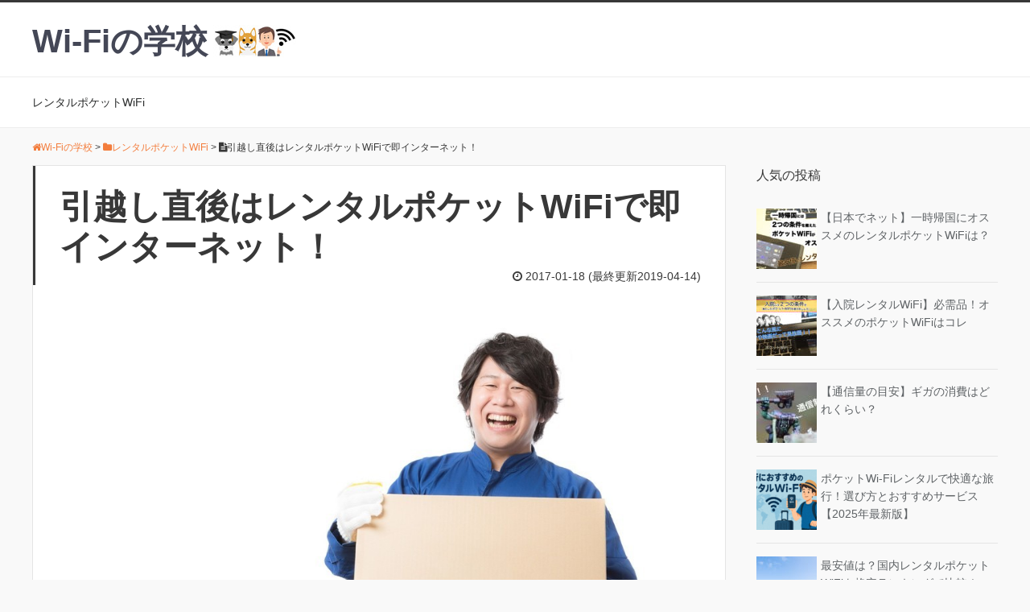

--- FILE ---
content_type: text/html; charset=UTF-8
request_url: https://wi-fi-blog.com/a/mobilewifi-hikkoshi.html
body_size: 16344
content:
<!DOCTYPE HTML>
<html lang="ja">
<head prefix="og: http://ogp.me/ns# fb: http://ogp.me/ns/fb# article: http://ogp.me/ns/article#">
	<meta charset="UTF-8">
	<title>引越し直後はレンタルポケットWiFiで即インターネット！</title>
	<meta name="viewport" content="width=device-width,initial-scale=1.0">
	<!--[if lt IE 9]>
    <script src="http://html5shiv.googlecode.com/svn/trunk/html5.js"></script>
  <![endif]-->

<meta name="keywords" content="レンタルモバイルWi-Fi" />
<meta name="description" content="引越し後、新居での初めの数日間は、インターネットが繋がらない期間ができてしまうのは仕方ないのでしょうか？いいえ！ポケットWi-Fiをレンタルしましょう！オススメ最安値をご紹介します！" />
<meta name="robots" content="index" />
<meta property="og:title" content="引越し直後はレンタルポケットWiFiで即インターネット！" />
<meta property="og:type" content="article" />
<meta property="og:description" content="引越し後、新居での初めの数日間は、インターネットが繋がらない期間ができてしまうのは仕方ないのでしょうか？いいえ！ポケットWi-Fiをレンタルしましょう！オススメ最安値をご紹介します！" />
<meta property="og:url" content="https://wi-fi-blog.com/a/mobilewifi-hikkoshi.html" />
<meta property="og:image" content="https://wi-fi-blog.com/wp/wp-content/uploads/2018/01/PASONA_4_TP_V.jpg" />
<meta property="og:locale" content="ja_JP" />
<meta property="og:site_name" content="Wi-Fiの学校" />
<link href="https://plus.google.com/" rel="publisher" />
<link rel='dns-prefetch' href='//s.w.org' />
<link rel="alternate" type="application/rss+xml" title="Wi-Fiの学校 &raquo; 引越し直後はレンタルポケットWiFiで即インターネット！ のコメントのフィード" href="https://wi-fi-blog.com/a/mobilewifi-hikkoshi.html/feed" />
		<script type="text/javascript">
			window._wpemojiSettings = {"baseUrl":"https:\/\/s.w.org\/images\/core\/emoji\/11\/72x72\/","ext":".png","svgUrl":"https:\/\/s.w.org\/images\/core\/emoji\/11\/svg\/","svgExt":".svg","source":{"concatemoji":"https:\/\/wi-fi-blog.com\/wp\/wp-includes\/js\/wp-emoji-release.min.js?ver=4.9.26"}};
			!function(e,a,t){var n,r,o,i=a.createElement("canvas"),p=i.getContext&&i.getContext("2d");function s(e,t){var a=String.fromCharCode;p.clearRect(0,0,i.width,i.height),p.fillText(a.apply(this,e),0,0);e=i.toDataURL();return p.clearRect(0,0,i.width,i.height),p.fillText(a.apply(this,t),0,0),e===i.toDataURL()}function c(e){var t=a.createElement("script");t.src=e,t.defer=t.type="text/javascript",a.getElementsByTagName("head")[0].appendChild(t)}for(o=Array("flag","emoji"),t.supports={everything:!0,everythingExceptFlag:!0},r=0;r<o.length;r++)t.supports[o[r]]=function(e){if(!p||!p.fillText)return!1;switch(p.textBaseline="top",p.font="600 32px Arial",e){case"flag":return s([55356,56826,55356,56819],[55356,56826,8203,55356,56819])?!1:!s([55356,57332,56128,56423,56128,56418,56128,56421,56128,56430,56128,56423,56128,56447],[55356,57332,8203,56128,56423,8203,56128,56418,8203,56128,56421,8203,56128,56430,8203,56128,56423,8203,56128,56447]);case"emoji":return!s([55358,56760,9792,65039],[55358,56760,8203,9792,65039])}return!1}(o[r]),t.supports.everything=t.supports.everything&&t.supports[o[r]],"flag"!==o[r]&&(t.supports.everythingExceptFlag=t.supports.everythingExceptFlag&&t.supports[o[r]]);t.supports.everythingExceptFlag=t.supports.everythingExceptFlag&&!t.supports.flag,t.DOMReady=!1,t.readyCallback=function(){t.DOMReady=!0},t.supports.everything||(n=function(){t.readyCallback()},a.addEventListener?(a.addEventListener("DOMContentLoaded",n,!1),e.addEventListener("load",n,!1)):(e.attachEvent("onload",n),a.attachEvent("onreadystatechange",function(){"complete"===a.readyState&&t.readyCallback()})),(n=t.source||{}).concatemoji?c(n.concatemoji):n.wpemoji&&n.twemoji&&(c(n.twemoji),c(n.wpemoji)))}(window,document,window._wpemojiSettings);
		</script>
		<style type="text/css">
img.wp-smiley,
img.emoji {
	display: inline !important;
	border: none !important;
	box-shadow: none !important;
	height: 1em !important;
	width: 1em !important;
	margin: 0 .07em !important;
	vertical-align: -0.1em !important;
	background: none !important;
	padding: 0 !important;
}
</style>
<link rel='stylesheet' id='base-css-css'  href='https://wi-fi-blog.com/wp/wp-content/themes/xeory_base/base.css?ver=4.9.26' type='text/css' media='all' />
<link rel='stylesheet' id='main-css-css'  href='https://wi-fi-blog.com/wp/wp-content/themes/xeory_base-child/style.css?ver=4.9.26' type='text/css' media='all' />
<link rel='stylesheet' id='font-awesome-css'  href='https://wi-fi-blog.com/wp/wp-content/themes/xeory_base/lib/fonts/font-awesome-4.5.0/css/font-awesome.min.css?ver=4.9.26' type='text/css' media='all' />
<link rel='stylesheet' id='pz-linkcard-css'  href='//wi-fi-blog.com/wp/wp-content/uploads/pz-linkcard/style.css?ver=4.9.26' type='text/css' media='all' />
<link rel='stylesheet' id='toc-screen-css'  href='https://wi-fi-blog.com/wp/wp-content/plugins/table-of-contents-plus/screen.min.css?ver=1509' type='text/css' media='all' />
<link rel='stylesheet' id='widgetopts-styles-css'  href='https://wi-fi-blog.com/wp/wp-content/plugins/widget-options/assets/css/widget-options.css' type='text/css' media='all' />
<link rel='stylesheet' id='wordpress-popular-posts-css-css'  href='https://wi-fi-blog.com/wp/wp-content/plugins/wordpress-popular-posts/public/css/wpp.css?ver=4.0.13' type='text/css' media='all' />
<link rel='stylesheet' id='parent-style-css'  href='https://wi-fi-blog.com/wp/wp-content/themes/xeory_base/style.css?ver=4.9.26' type='text/css' media='all' />
<link rel='stylesheet' id='child-style-css'  href='https://wi-fi-blog.com/wp/wp-content/themes/xeory_base-child/style.css?ver=4.9.26' type='text/css' media='all' />
<script type='text/javascript' src='https://wi-fi-blog.com/wp/wp-includes/js/jquery/jquery.js?ver=1.12.4'></script>
<script type='text/javascript' src='https://wi-fi-blog.com/wp/wp-includes/js/jquery/jquery-migrate.min.js?ver=1.4.1'></script>
<script type='text/javascript'>
/* <![CDATA[ */
var wpp_params = {"sampling_active":"","sampling_rate":"100","ajax_url":"https:\/\/wi-fi-blog.com\/wp\/wp-admin\/admin-ajax.php","action":"update_views_ajax","ID":"172","token":"83e94089fa"};
/* ]]> */
</script>
<script type='text/javascript' src='https://wi-fi-blog.com/wp/wp-content/plugins/wordpress-popular-posts/public/js/wpp.js?ver=4.0.13'></script>
<link rel='https://api.w.org/' href='https://wi-fi-blog.com/wp-json/' />
<link rel="EditURI" type="application/rsd+xml" title="RSD" href="https://wi-fi-blog.com/wp/xmlrpc.php?rsd" />
<link rel="wlwmanifest" type="application/wlwmanifest+xml" href="https://wi-fi-blog.com/wp/wp-includes/wlwmanifest.xml" /> 
<meta name="generator" content="WordPress 4.9.26" />
<link rel="canonical" href="https://wi-fi-blog.com/a/mobilewifi-hikkoshi.html" />
<link rel='shortlink' href='https://wi-fi-blog.com/?p=172' />
<link rel="alternate" type="application/json+oembed" href="https://wi-fi-blog.com/wp-json/oembed/1.0/embed?url=https%3A%2F%2Fwi-fi-blog.com%2Fa%2Fmobilewifi-hikkoshi.html" />
<link rel="alternate" type="text/xml+oembed" href="https://wi-fi-blog.com/wp-json/oembed/1.0/embed?url=https%3A%2F%2Fwi-fi-blog.com%2Fa%2Fmobilewifi-hikkoshi.html&#038;format=xml" />
<style type="text/css">div#toc_container ul li {font-size: 100%;}</style><link rel="icon" href="https://wi-fi-blog.com/wp/wp-content/uploads/cropped-siteico-32x32.png" sizes="32x32" />
<link rel="icon" href="https://wi-fi-blog.com/wp/wp-content/uploads/cropped-siteico-192x192.png" sizes="192x192" />
<link rel="apple-touch-icon-precomposed" href="https://wi-fi-blog.com/wp/wp-content/uploads/cropped-siteico-180x180.png" />
<meta name="msapplication-TileImage" content="https://wi-fi-blog.com/wp/wp-content/uploads/cropped-siteico-270x270.png" />

<!-- Global site tag (gtag.js) - Google Analytics -->
<script async src="https://www.googletagmanager.com/gtag/js?id=UA-37986140-4"></script>
<script>
  window.dataLayer = window.dataLayer || [];
  function gtag(){dataLayer.push(arguments);}
  gtag('js', new Date());

  gtag('config', 'UA-37986140-4');
</script>
	

</head>

<body id="#top" class="post-template-default single single-post postid-172 single-format-standard left-content color03" itemschope="itemscope" itemtype="http://schema.org/WebPage">

  <div id="fb-root"></div>
<script>(function(d, s, id) {
  var js, fjs = d.getElementsByTagName(s)[0];
  if (d.getElementById(id)) return;
  js = d.createElement(s); js.id = id;
  js.src = "//connect.facebook.net/ja_JP/sdk.js#xfbml=1&version=v2.8&appId=";
  fjs.parentNode.insertBefore(js, fjs);
}(document, 'script', 'facebook-jssdk'));</script>


<header id="header" role="banner" itemscope="itemscope" itemtype="http://schema.org/WPHeader">
  <div class="wrap">
          <p id="logo" itemprop="headline">
        <a href="https://wi-fi-blog.com">Wi-Fiの学校</a>
      </p>

<!--feedボタン今いらない
  <div id="header-sns" class="sp-hide"><ul><li class="feedly_icon"><a target="_blank" href="http://cloud.feedly.com/#subscription%2Ffeed%2Fhttps%3A%2F%2Fwi-fi-blog.com%2Ffeed"><i class="fa fa-rss"></i></a></li></ul></div>-->

        <div id="header-menu-tog"> <a href="#"><i class="fa fa-align-justify"></i></a></div>
  </div>
</header>

<!-- start global nav  -->
<!---->
<nav id="gnav" role="navigation" itemscope="itemscope" itemtype="http://scheme.org/SiteNavigationElement">
  <div class="wrap">
  <div id="gnav-container" class="gnav-container"><ul id="gnav-ul" class="clearfix"><li id="menu-item-600" class="menu-item menu-item-type-taxonomy menu-item-object-category current-post-ancestor current-menu-ancestor current-menu-parent current-post-parent menu-item-has-children menu-item-600 rentalwifi"><a href="https://wi-fi-blog.com/a/category/rentalwifi">レンタルポケットWiFi</a>
<ul class="sub-menu">
	<li id="menu-item-607" class="menu-item menu-item-type-taxonomy menu-item-object-category current-post-ancestor current-menu-parent current-post-parent menu-item-607 "><a href="https://wi-fi-blog.com/a/category/rentalwifi">レンタルWiFiとは？</a></li>
	<li id="menu-item-605" class="menu-item menu-item-type-post_type menu-item-object-post menu-item-605"><a href="https://wi-fi-blog.com/a/mobilewifi-japan.html">選び方のポイントは？</a></li>
	<li id="menu-item-604" class="menu-item menu-item-type-post_type menu-item-object-post menu-item-604"><a href="https://wi-fi-blog.com/a/mobilewifi-nyuin.html">入院にオススメ</a></li>
	<li id="menu-item-603" class="menu-item menu-item-type-post_type menu-item-object-post menu-item-603"><a href="https://wi-fi-blog.com/a/mobilewifi-kikoku.html">一時帰国にオススメ</a></li>
	<li id="menu-item-602" class="menu-item menu-item-type-post_type menu-item-object-post current-menu-item menu-item-602"><a href="https://wi-fi-blog.com/a/mobilewifi-hikkoshi.html">引越しのつなぎにオススメ</a></li>
	<li id="menu-item-606" class="menu-item menu-item-type-post_type menu-item-object-post menu-item-606"><a href="https://wi-fi-blog.com/a/mobilewifi-japan.html">その他</a></li>
</ul>
</li>
</ul></div>    </div>
</nav>


<div id="content">


<div class="wrap">
  
  	
	<div class="breadcrumbs" typeof="BreadcrumbList" vocab="https://schema.org/">
    <!-- Breadcrumb NavXT 6.4.0 -->
<span property="itemListElement" typeof="ListItem"><a property="item" typeof="WebPage" title="Go to Wi-Fiの学校." href="https://wi-fi-blog.com" class="home" ><i class="fa fa-home"></i><span property="name">Wi-Fiの学校</span></a><meta property="position" content="1"></span> &gt; <span property="itemListElement" typeof="ListItem"><a property="item" typeof="WebPage" title="Go to the レンタルポケットWiFi category archives." href="https://wi-fi-blog.com/a/category/rentalwifi" class="taxonomy category" ><i class="fa fa-folder"></i><span property="name">レンタルポケットWiFi</span></a><meta property="position" content="2"></span> &gt; <i class="fa fa-file-text"></i><span class="post post-post current-item">引越し直後はレンタルポケットWiFiで即インターネット！</span>	</div>

  <div id="main" class="col-md-8" role="main" itemprop="mainContentOfPage" itemscope="itemscope" itemtype="http://schema.org/Blog">

      
    <div class="main-inner">
    
    
            
        <article id="https://wi-fi-blog.com/a/mobilewifi-hikkoshi.html" class="post-172 post type-post status-publish format-standard has-post-thumbnail hentry category-rentalwifi tag-5" itemscope="itemscope" itemtype="http://schema.org/BlogPosting">

      <header class="post-header">
        <h1 class="post-title" itemprop="headline">引越し直後はレンタルポケットWiFiで即インターネット！</h1>
		   <div class="date">
			  <i class="fa fa-clock-o"></i> <span itemprop="datePublished" datetime="2017-01-18T21:32:33+00:00">2017-01-18</span>
			  			  (最終更新<span itemprop="dateModified" datetime="2019-04-14T00:14:36+00:00">2019-04-14</span>)
			  			</div>
        <div class="post-header-meta">
                  </div>
      </header>
	
		
		

		      <section class="post-content" itemprop="text">
              	<div class="post-thumbnail" itemprop="image" itemscope itemtype="https://schema.org/ImageObject">
          <img width="960" height="639" src="https://wi-fi-blog.com/wp/wp-content/uploads/2018/01/PASONA_4_TP_V.jpg" class="attachment-860 size-860 wp-post-image" alt="" 0="" srcset="https://wi-fi-blog.com/wp/wp-content/uploads/2018/01/PASONA_4_TP_V.jpg 960w, https://wi-fi-blog.com/wp/wp-content/uploads/2018/01/PASONA_4_TP_V-300x200.jpg 300w, https://wi-fi-blog.com/wp/wp-content/uploads/2018/01/PASONA_4_TP_V-768x511.jpg 768w, https://wi-fi-blog.com/wp/wp-content/uploads/2018/01/PASONA_4_TP_V-304x202.jpg 304w, https://wi-fi-blog.com/wp/wp-content/uploads/2018/01/PASONA_4_TP_V-282x188.jpg 282w" sizes="(max-width: 960px) 100vw, 960px" />		<meta itemprop="url" content="https://wi-fi-blog.com/wp/wp-content/uploads/2018/01/PASONA_4_TP_V.jpg">
        </div>
                <p>引越し後、新居での初めの数日間は、インターネットが繋がらない期間ができてしまうのは仕方ないのでしょうか？いいえ！<strong>ポケットWi-Fiをレンタル</strong>しましょう！オススメとその最安値をご紹介します！</p>
<span id="more-172"></span>
<p class="gr">また、引っ越し以外の目的でポケットWiFiのレンタルをお探しの方は、<a href="mobilewifi-japan.html" target=”_blank”><i class="fa fa-file-text"></i>レンタルWiFiの選び方</a>の記事で詳しい解説を、また<a href="mobilewifi-nyuin.html" target=”_blank”><i class="fa fa-file-text"></i>入院</a>、<a href="mobilewifi-kikoku.html" target=”_blank”><i class="fa fa-file-text"></i>一時帰国</a>が目的の方には個別でオススメのレンタルWiFiの紹介をしていますので、そちらも是非。</p>


<div id="toc_container" class="no_bullets"><p class="toc_title">目次</p><ul class="toc_list"><li><a href="#i"><span class="toc_number toc_depth_1">1</span> 引越した当日すぐにネットを使いたい！</a></li><li><a href="#WiFi"><span class="toc_number toc_depth_1">2</span> 引越しのつなぎに最適なポケットWiFiレンタルサービスはこちらです</a><ul><li><a href="#Hybrid4GLTEPocketWi-Fi"><span class="toc_number toc_depth_2">2.1</span> ソフトバンクHybrid4GLTE対応PocketWi-Fi/グローバルモバイル</a></li><li><a href="#YmobileWiFi_502HWWiFi"><span class="toc_number toc_depth_2">2.2</span> Y!mobileポケットWiFi 502HW/WiFi東京
</a></li></ul></li><li><a href="#WiFi-2"><span class="toc_number toc_depth_1">3</span> その他のポケットWiFiの選択肢</a><ul><li><a href="#WiFi-3"><span class="toc_number toc_depth_2">3.1</span> 容量無制限である必要がない場合のオススメレンタルポケットWiFi</a></li><li><a href="#WiFi-4"><span class="toc_number toc_depth_2">3.2</span> 木造の建物への引っ越しの場合のオススメレンタルポケットWiFi</a></li></ul></li><li><a href="#WiFi-5"><span class="toc_number toc_depth_1">4</span> 引っ越しのつなぎはレンタルポケットWiFiでネットの心配不要！</a></li><li><a href="#i-2"><span class="toc_number toc_depth_1">5</span> 関連記事</a></li></ul></div>
<h2><span id="i">引越した当日すぐにネットを使いたい！</span></h2>
<p>やっと引越しが終わって、新居でホッと一息。そんなときにインターネットで一息つける人はほとんどいないのではないでしょうか。すごく計画的に、しっかりと事前に申し込んで、さらに工事日を調整できた人だけでしょう。</p>

<p>ネット開通日を引越し日当日に合わせるのは難しい！</p>
<p>引越し後、新居での初めの数日間は、インターネットが繋がらない期間ができてしまう、つまりインターネット難民になってしまうのは仕方ないのでしょうか？もしくはスマホで容量を気にしながら我慢するしかないのでしょうか。</p>

<p><span class="bold">そんなときにオススメなのが、ポケットWiFiルーターのレンタルサービスです。</span></p>

<img border="0" alt="mobileruter.jpg" src="https://wi-fi-blog.com/wp/wp-content/uploads/2018/01/mobileruter.jpg" width="640"  class="pcspfloatnone">

<p>モバイルWi-Fiとも言います。色々なタイプのポケットWiFiがあるので選ぶのが難しいかもしれないのですが、今からオススメするポケットWiFiiをレンタルすれば、容量を気にすることなく、新居でも思いっきりインターネットが楽しめます。もちろん動画などの大容量のデータ通信も可能です。</p>
<p>レンタル期間は好きなように細かく設定できるので、家に光などの固定回線が開通するまでの間を、しっかりつないでくれます。</p>



<h2><span id="WiFi">引越しのつなぎに最適なポケットWiFiレンタルサービスはこちらです</span></h2>

<img border="0" alt="452656.jpg" src="https://wi-fi-blog.com/wp/wp-content/uploads/2018/01/452656.jpg" width="180"  class="pcfloatright">
<p>外せないポイントとして、これから紹介するレンタルモバイルWi-Fiは、<span class="mark bold">容量無制限の使い放題サービス</span>なので、使いすぎて回線が低速化されることなく、YouTubeやHuluで高画質な動画を思う存分楽しめます。やはり家でじっくり腰を据えてインターネットをするためには、使い放題であることは必須です。また、電波品質も良く、携帯電話が繋がる場所であればほぼ問題なく繋がるので、電波状況の心配は必要ありません。</p>

<ul><li>
<h3 id="4glte"><span id="Hybrid4GLTEPocketWi-Fi"><a href="https://px.a8.net/svt/ejp?a8mat=2NFW1F+BAN3Q2+2ZBM+TU8UA" target="_blank" rel="nofollow">ソフトバンクHybrid4GLTE対応PocketWi-Fi/グローバルモバイル</a><img border="0" width="1" height="1" src="https://www10.a8.net/0.gif?a8mat=2NFW1F+BAN3Q2+2ZBM+TU8UA" alt=""></span></h3>
<p style="font-size:75%;"><!--参考価格：<span style="color:#FF0000;">一週間3360円</span>/二週間6000円/<span style="color:#FF0000;">1ヶ月(30日)6000円</span> ※往復送料・税10%込み、赤字は最安値<br><span style="color:#FF0000;"><span class="bold">※期間限定で往復送料(1100円)が無料になるキャンペーンを行なっていてお得！(上記価格に反映済み)</span></span>-->
参考価格：1日432円/１ヶ月上限5400円 ※往復送料・税込み<br><span style="color:#FF0000;"><span class="bold">※期間限定で往復送料(1100円)が無料になるキャンペーンを行なっていてお得！(自動適応、上記参考価格に反映済み)</span></span>

<p><span class="bold">4GLTEの携帯電話の高速な電波を使用しながら、特別に容量無制限、つまり使い放題にしているサービス</span>です。通常この電波を使ったモバイルWi-Fiサービスには、容量制限がありますが、このサービスにはありません。この手のサービスで圧倒的に最安値です。サイト内でレンタル期間を指定し申し込みます。</p>

<div class="a8 pcfloatleft">
<a href="https://px.a8.net/svt/ejp?a8mat=2NFW1F+BAN3Q2+2ZBM+TT69D" target="_blank" rel="nofollow">
<img border="0" width="300" height="250" alt="" src="https://www22.a8.net/svt/bgt?aid=160304883683&#038;wid=002&#038;eno=01&#038;mid=s00000013909005007000&#038;mc=1"></a>
<img border="0" width="1" height="1" src="https://www17.a8.net/0.gif?a8mat=2NFW1F+BAN3Q2+2ZBM+TT69D" alt="">
</div>

<p><span class="bold">品切れが多発</span>しているようで、予定が決まったら予約はお早めに！連休期間の利用予約や、利用開始から5日以内の場合は急いだ方が良いかもしれません。利用開始日4日前まではキャンセル無料なので、悩んでいる方は予約だけしておいてみては？(小声)</p>
<p>ちなみにテレビチューナー機能で、スマホにアプリを無料ダウンロードすれば、TVが見れちゃう素敵なオマケつきです。</p>
</li>

<div style="clear:both;"></div>

<li>
<h3><span id="YmobileWiFi_502HWWiFi"><a href="https://px.a8.net/svt/ejp?a8mat=2NZM4A+6TW2E2+3MKA+BW8O2&#038;a8ejpredirect=http%3A%2F%2Fwww.wifi-tokyo-rentalshop.com%2F" target="_blank">Y!mobileポケットWiFi 502HW/WiFi東京</a>
<img border="0" width="1" height="1" src="https://www19.a8.net/0.gif?a8mat=2NZM4A+6TW2E2+3MKA+BW8O2" alt=""></span></h3>
<p style="font-size:75%;">参考価格：一週間4104円/<span style="color:#FF0000;">二週間4860円</span>(15日プラン適応)/1ヶ月(30日)7560円 ※往復送料・税込、赤字は最安値<!--<br>
<span style="color:#FF0000"><span class="bold">(追記)限定クーポンコード「wk50」利用で更に500円割引！(5/10申込まで有効、注文フォーム内に入力欄あり)</span>-->
<p>上記が品切れの場合は、次に安いこちらでのレンタルがオススメ。また、<span class="mark bold">2週間などの一部期間で最安値！</span>ソフトバンクの良好な電波を使ったワイモバイルの無制限サービスが利用できる、テレビチューナー機能付きルーターです。ワイモバイルのサービスは、基本的に容量制限があるのですが、このサービスは無制限です。レンタル期間を細かく指定できて、サイトも見やすいのが好感大！</p>

<div class="inyouhuu smaller"><p><span class="bold">（※注意）</span>こちらのポケットWiFiは上記のものとは違い、厳密には容量無制限ではありません。月間制限はありませんが、直近3日間で10GBの緩めの制限があり、超過すると翌日の18〜25時の速度が1Mbps(標準画質の動画なら十分見られる程度)となります。</p><p class="gr">制限の基準、制限時間帯、制限速度いずれも緩めですので、基本的には心配はいりませんが、家族複数人で同時利用をしたり、テレビに繋いで高画質動画をたっぷり見るなどの用途ですと、制限後の速度では足りませんので注意が必要です。ただ、制限後の速度でも、スマホやノートPCサイズの画面には十分な、標準画質での動画の閲覧に問題はありません。もちろんネットサーフィンや音楽ストリーミングなどにも十分です。以上により、使用方法によっては<span class="mark bold">実質無制限と考えて良い</span>サービスとなります。</p></div>

</li>

</ul>


</ol>


<h2><span id="WiFi-2">その他のポケットWiFiの選択肢</span></h2>
<p>その他の選択肢としてはこんなものが挙げられます。</p>

<ul><li>
<h3><span id="WiFi-3">容量無制限である必要がない場合のオススメレンタルポケットWiFi</span></h3>
<p>動画などを見ることがなく、容量無制限である必要がなければ、ソフトバンクの制限ありタイプのモバイルWi-Fiルーターのレンタルサービスがオススメです。電波の質も良く、室内や移動中でもストレスなく使うことのできるモバイルWi-Fiです。引越し後、新居でしばらくは動画などの大容量コンテンツを見る予定はなく、インターネットがちょっとできれば良いかな、という程度でしたらこの容量制限のあるポケットWi-Fiが<span class="bold">全レンタルポケットWiFiの中で最安値</span>です。<span class="bold">1ヶ月10GB、3日1GBの制限があります。</span></p>
<div style="font-size:75%;">
<p>※1GBの目安</p>
<ul>
<li><p>ホームページ閲覧：約4500ページ ※yahooトップページで換算</p></li>
<li><p>メール：約20万通 ※300文字のテキストのみのメール</p></li>
<li><p>動画：約30分〜1時間 ※720pのHDクォリティの動画</p></li>
</ul>
</div>


<div class="inyouhuu">
<p><span class="bold">ソフトバンク(制限ありタイプ)のレンタルポケットWi-Fi最安値</span></p>
<p>&#8212; <a href="https://rpx.a8.net/svt/ejp?a8mat=2NBWQA+FRZKNU+2HOM+BW8O1&#038;rakuten=y&#038;a8ejpredirect=http%3A%2F%2Fhb.afl.rakuten.co.jp%2Fhgc%2F0ea62065.34400275.0ea62066.204f04c0%2Fa16011941859_2NBWQA_FRZKNU_2HOM_BW8O1%3Fpc%3Dhttps%253A%252F%252Fitem.rakuten.co.jp%252Fhachihachimobile%252Fc%252F0000000649%252F%26m%3Dhttps%253A%252F%252Fitem.rakuten.co.jp%252Fhachihachimobile%252Fc%252F0000000649%252F" target="_blank" rel="nofollow">SoftbankポケットWiFi 303ZT/88モバイル</a>
<img border="0" width="1" height="1" src="https://www16.a8.net/0.gif?a8mat=2NBWQA+FRZKNU+2HOM+BW8O1" alt=""></p>
<p><span class="mark bold">参考価格：1週間1890円／2週間2420円／1ヶ月4650円</span> (税・往復送料込み)</p>
<p>容量制限アリで問題なければ、電波品質が良いにもかかわらず、かなり安くレンタルできます。</p>

</div>
</li>

<li>
<h3><span id="WiFi-4">木造の建物への引っ越しの場合のオススメレンタルポケットWiFi</span></h3>
<p>WiMAXはご存知ですか？上記でオススメしているSoftBankやY!mobileの無制限ポケットWiFiサービスが開始されるまでは、唯一の無制限使い放題サービスでした。</p>
<p>しかし、<span class="bold">WiMAXの電波は障害物に非常に弱く、マンションなど鉄筋コンクリートの建物の内部や、高層階には電波が届きづらい仕様となっています。</span></p>
<p>ですので、マンションの特に高層階への引っ越しの場合は、WiMAXは適しません。逆に、<span class="bold">木造の一軒家などにお引っ越しの場合は、無制限サービスでありながら比較的割安な、WiMAXのポケットWiFiのレンタルサービスは選択肢となります。</span>ただし、以下二点お気をつけください。</p>
<div style="font-size:85%;">
<ol>
<li><p>木造の建物でも、ビルなどの鉄筋コンクリートの建物にに囲まれていたりすると、電波が届きづらい可能性があります。</p></li>
<li><p>WiMAXは無制限を謳ってはいますが厳密には無制限ではなく、月間制限はありませんが直近3日間で10GBという緩めの制限があります。これは高画質(720p)の動画を3日間合計で5時間〜10時間見られる容量になり、これを越えると中速(1Mbps)化されてしまいます。お一人での使用では問題にはなりづらいですが、家族複数人での使用や超ヘビーな用途には向きません。</p></li>
</ol>
</div>

<div class="inyouhuu">
<p><span class="bold">ワイマックスのレンタルモバイルWi-Fi最安値</span></p>
<p>&#8212; <a href="https://rpx.a8.net/svt/ejp?a8mat=2NBWQA+FRZKNU+2HOM+BW8O1&#038;rakuten=y&#038;a8ejpredirect=http%3A%2F%2Fhb.afl.rakuten.co.jp%2Fhgc%2F0ea62065.34400275.0ea62066.204f04c0%2Fa16011941859_2NBWQA_FRZKNU_2HOM_BW8O1%3Fpc%3Dhttps%253A%252F%252Fitem.rakuten.co.jp%252Fhachihachimobile%252Fc%252F0000000620%252F%26m%3Dhttps%253A%252F%252Fitem.rakuten.co.jp%252Fhachihachimobile%252Fc%252F0000000620%252F" target="_blank" rel="nofollow">WiMAX2+ポケットWiFi W01/88モバイル</a>
<img border="0" width="1" height="1" src="https://www15.a8.net/0.gif?a8mat=2NBWQA+FRZKNU+2HOM+BW8O1" alt=""></p>
<p><span class="mark bold">参考価格：1週間2492円／2週間3640円／1ヶ月3930円</span> (税・往復送料込み)</p>
<p>楽天経由の申し込みなので、楽天ポイントもたまってお得です。</p>

</div>

</li></ul>



<h2><span id="WiFi-5">引っ越しのつなぎはレンタルポケットWiFiでネットの心配不要！</span></h2>
<p>これさえあれば、引っ越ししてもインターネットが使えないなんていう心配は必要ありません！ただ、ちゃんと固定回線を契約するのも忘れないでくださいねw あくまでも引っ越しのつなぎに！</p>

<div>
<span class="pconly">
<script async src="//pagead2.googlesyndication.com/pagead/js/adsbygoogle.js"></script>
<!-- 記事直下PC -->
<ins class="adsbygoogle"
     style="display:block"
     data-ad-client="ca-pub-5234110520007842"
     data-ad-slot="2227831800"
     data-ad-format="auto"></ins>
<script>
(adsbygoogle = window.adsbygoogle || []).push({});
</script>
</span>
<span class="sponly">
<script async src="//pagead2.googlesyndication.com/pagead/js/adsbygoogle.js"></script>
<!-- 記事直下 -->
<ins class="adsbygoogle"
     style="display:block"
     data-ad-client="ca-pub-5234110520007842"
     data-ad-slot="2823616224"
     data-ad-format="fluid"></ins>
<script>
(adsbygoogle = window.adsbygoogle || []).push({});
</script>
</span>
</div>
<div class="kanren2">
<h2><span id="i-2"><i class="fa fa-file-text"></i>関連記事</span></h2>
<div class="linkcard"><div class="lkc-internal-wrap"><div class="lkc-card"><div class="lkc-content"><a class="no_icon" href="https://wi-fi-blog.com/a/hikkoshi.html" target="_blank"><span class="lkc-thumbnail"><img class="lkc-thumbnail-img" src="https://wi-fi-blog.com/wp/wp-content/uploads/2018/01/OZPA89_danborunosekaikarasotowonagameru_TP_V-150x150.jpg" alt="" /></span><span class="lkc-title">安い引越し業者を選んで格安価格を引き出す裏技&amp;交渉方法</span></a><div class="lkc-excerpt">できることなら格安で引っ越しをしたい！最安値の引越し業者の探し方から値段交渉の仕方まで、引っ越しをできるだけ安く済ませるための裏技をご紹介します。オススメ格安引っ越し業者は？値段交渉は？わからないことだらけの引っ越し業者選びぼくは引っ越しマニアで...</div></div><div class="clear"></div></div></div></div>
<div class="linkcard"><div class="lkc-internal-wrap"><div class="lkc-card"><div class="lkc-content"><a class="no_icon" href="https://wi-fi-blog.com/rentalwifi" target="_blank"><span class="lkc-thumbnail"><img class="lkc-thumbnail-img" src="https://wi-fi-blog.com/wp/wp-content/uploads/2018/01/wifisignal-150x150.jpg" alt="" /></span><span class="lkc-title">レンタルポケットWiFiのまとめ</span></a><div class="lkc-excerpt">どこでも簡単にインターネット環境が作れる便利なモバイルWi-Fi(ポケットWiFi)。実は簡単にレンタルできます。このページではモバイルWi-Fiのレンタルサービスについてまとめています。 モバイルWi-Fiはレンタルできます！そもそもモバイルWi-Fi(ポケットWiFi)とは？...</div></div><div class="clear"></div></div></div></div>
<div class="linkcard"><div class="lkc-internal-wrap"><div class="lkc-card"><div class="lkc-content"><a class="no_icon" href="https://wi-fi-blog.com/a/mobilewifi-japan.html" target="_blank"><span class="lkc-thumbnail"><img class="lkc-thumbnail-img" src="https://wi-fi-blog.com/wp/wp-content/uploads/wifichoice-1-150x150.jpg" alt="" /></span><span class="lkc-title">【価格以外も重要】国内レンタルモバイルWiFi比較と選び方、オススメも</span></a><div class="lkc-excerpt">モバイルWi-Fi(ポケットWiFi)さえあれば、インターネット環境を好きなところに持ち運びができ、旅行や入院、一時帰国、引っ越しなど様々な場面で便利です。そのモバイルWiFiをレンタルできる日本国内のサービスやネットショップは数多くあります。さてどう選びましょ...</div></div><div class="clear"></div></div></div></div>
<div class="linkcard"><div class="lkc-internal-wrap"><div class="lkc-card"><div class="lkc-content"><a class="no_icon" href="https://wi-fi-blog.com/a/mobilewifi-nyuin.html" target="_blank"><span class="lkc-thumbnail"><img class="lkc-thumbnail-img" src="https://wi-fi-blog.com/wp/wp-content/uploads/nyuin-wifi-1-150x150.jpg" alt="" /></span><span class="lkc-title">【入院レンタルWiFi】必需品！オススメのポケットWiFiはコレ</span></a><div class="lkc-excerpt">入院生活中、ポケットWiFi(モバイルWi-Fi)でインターネット環境を作れば、好きなサイトをじっくり閲覧したり、映画やドラマなどの動画をここぞとばかりに思う存分楽しむことができ、暇つぶしに最適です。この記事では何度も入院経験のある筆者が、入院でのポケットWi...</div></div><div class="clear"></div></div></div></div>
<div class="linkcard"><div class="lkc-internal-wrap"><div class="lkc-card"><div class="lkc-content"><a class="no_icon" href="https://wi-fi-blog.com/a/mobilewifi-kikoku.html" target="_blank"><span class="lkc-thumbnail"><img class="lkc-thumbnail-img" src="https://wi-fi-blog.com/wp/wp-content/uploads/ichijikikoku-net-150x150.jpg" alt="" /></span><span class="lkc-title">【日本でネット】一時帰国にオススメのレンタルポケットWiFiは？</span></a><div class="lkc-excerpt">海外在住者が日本に一時帰国をする際の心配事の一つ、「インターネット環境をどうするか」はレンタルのポケットWiFiひとつで解決できます！SIMカードや携帯電話を契約するよりも断然に便利で手軽なポケットWi-Fiの、オススメのレンタルサービスや最安値を紹介してい...</div></div><div class="clear"></div></div></div></div>
<div class="linkcard"><div class="lkc-internal-wrap"><div class="lkc-card"><div class="lkc-content"><a class="no_icon" href="https://wi-fi-blog.com/a/mobilewifi-ranking.html" target="_blank"><span class="lkc-thumbnail"><img class="lkc-thumbnail-img" src="https://wi-fi-blog.com/wp/wp-content/uploads/2018/01/00_PP36_PP_TP_V-150x150.jpg" alt="" /></span><span class="lkc-title">最安値は？国内レンタルポケットWiFiを格安ランキングで比較！</span></a><div class="lkc-excerpt">気軽にネット環境が作れる便利なポケットWiFiのレンタルサービスですが、値段を比べるのが実は非常にめんどくさい！税込？送料込み？送料は往復？片道？など、最安値を探そうにもそもそも値段を比べるのが大変です！なので諸経費込みの安値をランキング形式でまとめ...</div></div><div class="clear"></div></div></div></div>
<div class="linkcard"><div class="lkc-internal-wrap"><div class="lkc-card"><div class="lkc-content"><a class="no_icon" href="https://wi-fi-blog.com/a/mobilewifi-nolimit.html" target="_blank"><span class="lkc-thumbnail"><img class="lkc-thumbnail-img" src="https://wi-fi-blog.com/wp/wp-content/uploads/cat-unlimited-150x150.jpg" alt="" /></span><span class="lkc-title">無制限のポケットWiFi、レンタル最安値は？</span></a><div class="lkc-excerpt">様々な場所で簡単にインターネットをできるようにしまうモバイルWiFi(ポケットWi-Fi)、せっかくレンタルするなら無制限の使い放題で！という方は多いのではないでしょうか。容量制限無しのポケットWiFiであれば、動画視聴やテレビ電話をしてもいわゆるギガが足りなく...</div></div><div class="clear"></div></div></div></div>
<div class="linkcard"><div class="lkc-internal-wrap"><div class="lkc-card"><div class="lkc-content"><a class="no_icon" href="https://wi-fi-blog.com/a/mobilewifi-wimax.html" target="_blank"><span class="lkc-thumbnail"><img class="lkc-thumbnail-img" src="https://wi-fi-blog.com/wp/wp-content/uploads/2018/01/PAK25_iphonembaminiwokushisuru_TP_V-150x150.jpg" alt="" /></span><span class="lkc-title">WiMAXのレンタルポケットWiFi最安値はこれでした！</span></a><div class="lkc-excerpt">使い放題、容量無制限で有名な、ワイマックスのポケットWiFi(モバイルWi-Fi)。いざレンタルしようと思っても、最安値を探すのは大変です。送料別とか税抜き表示とか、最終支払い額が最後まで分からなかったり。。。僕が調べた最安値のショップをここに書いておきます...</div></div><div class="clear"></div></div></div></div>
</div>



      </section>

   


      
            
      <div class="post-share">
      
      <h4 class="post-share-title">SNSでもご購読できます。</h4>

    
    
        <aside class="post-sns">
          <ul>
            <li class="post-sns-twitter"><a href="https://twitter.com/"><span>Twitter</span>でフォローする</a></li>
            <li class="post-sns-feedly"><a href="http://cloud.feedly.com/#subscription%2Ffeed%2Fhttps%3A%2F%2Fwi-fi-blog.com%2Ffeed"><span>Feedly</span>でフォローする</a></li>
          </ul>
        </aside>
		</div>
		
	<div id="custom_html-3"><div class="textwidget custom-html-widget"><div class="ad-kanren">
	
<span class="sponly">
<script async src="//pagead2.googlesyndication.com/pagead/js/adsbygoogle.js"></script>
<ins class="adsbygoogle"
     style="display:block"
     data-ad-format="fluid"
     data-ad-layout-key="-i4-8+1n-4z+5k"
     data-ad-client="ca-pub-5234110520007842"
     data-ad-slot="4381610052"></ins>
<script>
     (adsbygoogle = window.adsbygoogle || []).push({});
</script>
</span>
<span class="pconly">
<script async src="//pagead2.googlesyndication.com/pagead/js/adsbygoogle.js"></script>
<ins class="adsbygoogle"
     style="display:block"
     data-ad-format="fluid"
     data-ad-layout-key="-go-21+1v-ar+om"
     data-ad-client="ca-pub-5234110520007842"
     data-ad-slot="5346249508"></ins>
<script>
     (adsbygoogle = window.adsbygoogle || []).push({});
</script>
</span>
	
</div>

<div class="ad-bottom2 pconly">
	<div class="ad-bottom2-1">
		
<!-- Rakuten Widget FROM HERE --><script type="text/javascript">rakuten_affiliateId="0ea62065.34400275.0ea62066.204f04c0";rakuten_items="ranking";rakuten_genreId="0";rakuten_recommend="on";rakuten_design="slide";rakuten_size="336x280";rakuten_target="_blank";rakuten_border="on";rakuten_auto_mode="on";rakuten_adNetworkId="a8Net";rakuten_adNetworkUrl="https%3A%2F%2Frpx.a8.net%2Fsvt%2Fejp%3Fa8mat%3D2NBWQA%2BFRZKNU%2B2HOM%2BBS629%26rakuten%3Dy%26a8ejpredirect%3D";rakuten_pointbackId="a16011941859_2NBWQA_FRZKNU_2HOM_BS629";rakuten_mediaId="20011816";</script><script type="text/javascript" src="//xml.affiliate.rakuten.co.jp/widget/js/rakuten_widget.js"></script><!-- Rakuten Widget TO HERE -->
<img border="0" width="1" height="1" src="https://www13.a8.net/0.gif?a8mat=2NBWQA+FRZKNU+2HOM+BS629" alt="">
	</div>
	<div class="ad-bottom2-2">
		<script async src="//pagead2.googlesyndication.com/pagead/js/adsbygoogle.js"></script>
<ins class="adsbygoogle"
     style="display:block; text-align:center;"
     data-ad-layout="in-article"
     data-ad-format="rectangle"
     data-ad-client="ca-pub-5234110520007842"
     data-ad-slot="8375937213"></ins>
<script>
     (adsbygoogle = window.adsbygoogle || []).push({});
</script>
		

	</div>
</div>
	</div></div>
		      <footer class="post-footer">

            
        <ul class="post-footer-list">
          <li class="cat"><i class="fa fa-folder"></i> <strong><a href="https://wi-fi-blog.com/a/category/rentalwifi" rel="category tag">レンタルポケットWiFi</a></strong></li>
                    <li class="tag"><i class="fa fa-tag"></i> <a href="https://wi-fi-blog.com/a/tag/%e5%bc%95%e3%81%a3%e8%b6%8a%e3%81%97" rel="tag">引っ越し</a></li>
                  </ul>
      </footer>
		
          <aside class="post-author" itemprop="author" itemscope="itemscope" itemtype="http://schema.org/Person">
      <div class="clearfix">
        <div class="post-author-img">
          <div class="inner">
          <img src="https://wi-fi-blog.com/wp/wp-content/uploads/ico-me.jpg" alt="アバター">
          </div>
        </div>
        <div class="post-author-meta">
          <h4 itemprop="name">まっちゃん</h4>
          <p itemprop="description">WEBディレクター。持病のため定期的に入院するのがきっかけで、ポケットWiFiに異様に詳しくなる。ガジェットや電子機器等が大好き。ドケチな性格で、すべての事柄においてコスパを追求してしまい、ライフスタイルにも影響している。</p>
        </div>
      </div>
    </aside>		
		<div class="publisher">
		<div itemprop='publisher' itemscope='itemscope' itemtype='https://schema.org/Organization'>
    <span itemprop="name">Wi-Fiの学校</span>
    <span itemprop='logo' itemscope='itemscope' itemtype='https://schema.org/ImageObject'>
      <span itemprop='url'>https://wi-fi-blog.com/wp/wp-content/uploads/topimg.jpg</span>
          <meta content='103' itemprop='width'/>
          <meta content='40' itemprop='height'/>
      </span>    
 	 </div>
		</div>
    
    
<div id="comments" class="comments-area">

	
	<h4 class="comments-title">
				<i class="fa fa-comments-o"></i> コメント
	</h4>

	
	<ol class="comment-list">
			</ol><!-- .comment-list -->

	
	
	
<div class="accbox">
  <!--ラベル1-->
    <input type="checkbox" id="label1" class="cssacc" />
    <label for="label1" class="docom">コメントを残す</label>
    <div class="accshow">
      <!--ここに隠す中身-->
    
		<div id="respond" class="comment-respond">
		<h3 id="reply-title" class="comment-reply-title">コメントを残す <small><a rel="nofollow" id="cancel-comment-reply-link" href="/a/mobilewifi-hikkoshi.html#respond" style="display:none;">コメントをキャンセル</a></small></h3>			<form action="https://wi-fi-blog.com/wp/wp-comments-post.php" method="post" id="commentform" class="comment-form">
				<p class="comment-form-comment"><label for="comment">コメント</label> <textarea id="comment" name="comment" cols="45" rows="8" maxlength="65525" required="required"></textarea></p><p class="comment-form-author"><label for="author">名前</label> <span class="required">*</span><br /><input id="author" name="author" type="text" value="" size="30" /></p>
<p class="comment-form-email"><label for="email">メールアドレス（公開はされません。）</label> <span class="required">*</span><br /><input id="email" name="email" type="text" value="" size="30" /></p>

<p class="form-submit"><input name="submit" type="submit" id="submit" class="submit" value="コメントを送信" /> <input type='hidden' name='comment_post_ID' value='172' id='comment_post_ID' />
<input type='hidden' name='comment_parent' id='comment_parent' value='0' />
</p>			</form>
			</div><!-- #respond -->
			</div>
	</div>

</div><!-- #comments -->

    </article>


    
    
    </div><!-- /main-inner -->

      
  </div><!-- /main -->
  
  <div id="side" class="col-md-4" role="complementary" itemscope="itemscope" itemtype="http://schema.org/WPSideBar">
    <div class="side-inner">
      <div class="side-widget-area">
        
      
<!-- WordPress Popular Posts Plugin [W] [monthly] [views] [custom] -->

<div id="wpp-2" class="widget popular-posts side-widget"><div class="widget side-widget-inner">
<h4 class="side-title"><span class="side-title-inner">人気の投稿</span></h4>
<ul class="wpp-list">
<li><a href="https://wi-fi-blog.com/a/mobilewifi-kikoku.html" title="【日本でネット】一時帰国にオススメのレンタルポケットWiFiは？" target="_self"><img src="https://wi-fi-blog.com/wp/wp-content/uploads/wordpress-popular-posts/167-featured-75x75.jpg" width="75" height="75" alt="【日本でネット】一時帰国にオススメのレンタルポケットWiFiは？" class="wpp-thumbnail wpp_cached_thumb wpp_featured" /></a> <a href="https://wi-fi-blog.com/a/mobilewifi-kikoku.html" title="【日本でネット】一時帰国にオススメのレンタルポケットWiFiは？" class="wpp-post-title" target="_self">【日本でネット】一時帰国にオススメのレンタルポケットWiFiは？</a> <span class="wpp-meta post-stats"></span></li>
<li><a href="https://wi-fi-blog.com/a/mobilewifi-nyuin.html" title="【入院レンタルWiFi】必需品！オススメのポケットWiFiはコレ" target="_self"><img src="https://wi-fi-blog.com/wp/wp-content/uploads/wordpress-popular-posts/183-featured-75x75.jpg" width="75" height="75" alt="【入院レンタルWiFi】必需品！オススメのポケットWiFiはコレ" class="wpp-thumbnail wpp_cached_thumb wpp_featured" /></a> <a href="https://wi-fi-blog.com/a/mobilewifi-nyuin.html" title="【入院レンタルWiFi】必需品！オススメのポケットWiFiはコレ" class="wpp-post-title" target="_self">【入院レンタルWiFi】必需品！オススメのポケットWiFiはコレ</a> <span class="wpp-meta post-stats"></span></li>
<li><a href="https://wi-fi-blog.com/a/howmuch-giga.html" title="【通信量の目安】ギガの消費はどれくらい？" target="_self"><img src="https://wi-fi-blog.com/wp/wp-content/uploads/wordpress-popular-posts/1257-featured-75x75.jpg" width="75" height="75" alt="【通信量の目安】ギガの消費はどれくらい？" class="wpp-thumbnail wpp_cached_thumb wpp_featured" /></a> <a href="https://wi-fi-blog.com/a/howmuch-giga.html" title="【通信量の目安】ギガの消費はどれくらい？" class="wpp-post-title" target="_self">【通信量の目安】ギガの消費はどれくらい？</a> <span class="wpp-meta post-stats"></span></li>
<li><a href="https://wi-fi-blog.com/a/ryoko-rentalwifi.html" title="ポケットWi-Fiレンタルで快適な旅行！選び方とおすすめサービス【2025年最新版】" target="_self"><img src="https://wi-fi-blog.com/wp/wp-content/uploads/wordpress-popular-posts/1457-featured-75x75.png" width="75" height="75" alt="ポケットWi-Fiレンタルで快適な旅行！選び方とおすすめサービス【2025年最新版】" class="wpp-thumbnail wpp_cached_thumb wpp_featured" /></a> <a href="https://wi-fi-blog.com/a/ryoko-rentalwifi.html" title="ポケットWi-Fiレンタルで快適な旅行！選び方とおすすめサービス【2025年最新版】" class="wpp-post-title" target="_self">ポケットWi-Fiレンタルで快適な旅行！選び方とおすすめサービス【2025年最新版】</a> <span class="wpp-meta post-stats"></span></li>
<li><a href="https://wi-fi-blog.com/a/mobilewifi-ranking.html" title="最安値は？国内レンタルポケットWiFiを格安ランキングで比較！" target="_self"><img src="https://wi-fi-blog.com/wp/wp-content/uploads/wordpress-popular-posts/196-featured-75x75.jpg" width="75" height="75" alt="最安値は？国内レンタルポケットWiFiを格安ランキングで比較！" class="wpp-thumbnail wpp_cached_thumb wpp_featured" /></a> <a href="https://wi-fi-blog.com/a/mobilewifi-ranking.html" title="最安値は？国内レンタルポケットWiFiを格安ランキングで比較！" class="wpp-post-title" target="_self">最安値は？国内レンタルポケットWiFiを格安ランキングで比較！</a> <span class="wpp-meta post-stats"></span></li>
<li><a href="https://wi-fi-blog.com/a/mobilewifi-nolimit.html" title="無制限のポケットWiFi、レンタル最安値は？" target="_self"><img src="https://wi-fi-blog.com/wp/wp-content/uploads/wordpress-popular-posts/400-featured-75x75.jpg" width="75" height="75" alt="無制限のポケットWiFi、レンタル最安値は？" class="wpp-thumbnail wpp_cached_thumb wpp_featured" /></a> <a href="https://wi-fi-blog.com/a/mobilewifi-nolimit.html" title="無制限のポケットWiFi、レンタル最安値は？" class="wpp-post-title" target="_self">無制限のポケットWiFi、レンタル最安値は？</a> <span class="wpp-meta post-stats"></span></li>
<li><a href="https://wi-fi-blog.com/a/mobilewifi-no-gaisyutsu.html" title="ポケットWiFiでテレワークのギガ死を回避！外出自粛を快適に！" target="_self"><img src="https://wi-fi-blog.com/wp/wp-content/uploads/wordpress-popular-posts/1266-featured-75x75.jpg" width="75" height="75" alt="ポケットWiFiでテレワークのギガ死を回避！外出自粛を快適に！" class="wpp-thumbnail wpp_cached_thumb wpp_featured" /></a> <a href="https://wi-fi-blog.com/a/mobilewifi-no-gaisyutsu.html" title="ポケットWiFiでテレワークのギガ死を回避！外出自粛を快適に！" class="wpp-post-title" target="_self">ポケットWiFiでテレワークのギガ死を回避！外出自粛を快適に！</a> <span class="wpp-meta post-stats"></span></li>
<li><a href="https://wi-fi-blog.com/a/mobilewifi-ymobile.html" title="格安でレンタル可！SoftBankポケットWiFiの解説と最安値" target="_self"><img src="https://wi-fi-blog.com/wp/wp-content/uploads/wordpress-popular-posts/1044-featured-75x75.jpg" width="75" height="75" alt="格安でレンタル可！SoftBankポケットWiFiの解説と最安値" class="wpp-thumbnail wpp_cached_thumb wpp_featured" /></a> <a href="https://wi-fi-blog.com/a/mobilewifi-ymobile.html" title="格安でレンタル可！SoftBankポケットWiFiの解説と最安値" class="wpp-post-title" target="_self">格安でレンタル可！SoftBankポケットWiFiの解説と最安値</a> <span class="wpp-meta post-stats"></span></li>
<li><a href="https://wi-fi-blog.com/a/mobilewifi-hikkoshi.html" title="引越し直後はレンタルポケットWiFiで即インターネット！" target="_self"><img src="https://wi-fi-blog.com/wp/wp-content/uploads/wordpress-popular-posts/172-featured-75x75.jpg" width="75" height="75" alt="引越し直後はレンタルポケットWiFiで即インターネット！" class="wpp-thumbnail wpp_cached_thumb wpp_featured" /></a> <a href="https://wi-fi-blog.com/a/mobilewifi-hikkoshi.html" title="引越し直後はレンタルポケットWiFiで即インターネット！" class="wpp-post-title" target="_self">引越し直後はレンタルポケットWiFiで即インターネット！</a> <span class="wpp-meta post-stats"></span></li>
<li><a href="https://wi-fi-blog.com/a/mobilewifi-japan.html" title="【価格以外も重要】国内レンタルモバイルWiFi比較と選び方、オススメも" target="_self"><img src="https://wi-fi-blog.com/wp/wp-content/uploads/wordpress-popular-posts/207-featured-75x75.jpg" width="75" height="75" alt="【価格以外も重要】国内レンタルモバイルWiFi比較と選び方、オススメも" class="wpp-thumbnail wpp_cached_thumb wpp_featured" /></a> <a href="https://wi-fi-blog.com/a/mobilewifi-japan.html" title="【価格以外も重要】国内レンタルモバイルWiFi比較と選び方、オススメも" class="wpp-post-title" target="_self">【価格以外も重要】国内レンタルモバイルWiFi比較と選び方、オススメも</a> <span class="wpp-meta post-stats"></span></li>
<li><a href="https://wi-fi-blog.com/a/wifi6.html" title="最近目にするWi-Fi6とは？Wi-Fi5との違いは？" target="_self"><img src="https://wi-fi-blog.com/wp/wp-content/uploads/wordpress-popular-posts/1421-featured-75x75.jpg" width="75" height="75" alt="最近目にするWi-Fi6とは？Wi-Fi5との違いは？" class="wpp-thumbnail wpp_cached_thumb wpp_featured" /></a> <a href="https://wi-fi-blog.com/a/wifi6.html" title="最近目にするWi-Fi6とは？Wi-Fi5との違いは？" class="wpp-post-title" target="_self">最近目にするWi-Fi6とは？Wi-Fi5との違いは？</a> <span class="wpp-meta post-stats"></span></li>
<li><a href="https://wi-fi-blog.com/a/mobilewifi-wimax.html" title="WiMAXのレンタルポケットWiFi最安値はこれでした！" target="_self"><img src="https://wi-fi-blog.com/wp/wp-content/uploads/wordpress-popular-posts/176-featured-75x75.jpg" width="75" height="75" alt="WiMAXのレンタルポケットWiFi最安値はこれでした！" class="wpp-thumbnail wpp_cached_thumb wpp_featured" /></a> <a href="https://wi-fi-blog.com/a/mobilewifi-wimax.html" title="WiMAXのレンタルポケットWiFi最安値はこれでした！" class="wpp-post-title" target="_self">WiMAXのレンタルポケットWiFi最安値はこれでした！</a> <span class="wpp-meta post-stats"></span></li>

</ul>

</div></div>
<div id="custom_html-8" class="widget_text widget widget_custom_html side-widget"><div class="widget_text widget side-widget-inner"><div class="textwidget custom-html-widget"><div class="popuspacer">
</div></div></div></div>
<!-- WordPress Popular Posts Plugin [W] [weekly] [views] [regular] -->

<div id="wpp-3" class="widget popular-posts side-widget"><div class="widget side-widget-inner">

<ul class="wpp-list wpp-list-with-thumbnails">
<li>
<a href="https://wi-fi-blog.com/a/kinshicho-unko.html" title="錦糸町駅前のうんこモニュメント…" target="_self"><img src="https://wi-fi-blog.com/wp/wp-content/uploads/wordpress-popular-posts/223-featured-75x75.jpg" width="75" height="75" alt="錦糸町駅前のうんこモニュメント…" class="wpp-thumbnail wpp_cached_thumb wpp_featured" /></a>
<a href="https://wi-fi-blog.com/a/kinshicho-unko.html" title="錦糸町駅前のうんこモニュメント…" class="wpp-post-title" target="_self">錦糸町駅前のうんこモニュメント…</a>
</li>
<li>
<a href="https://wi-fi-blog.com/a/kikoku-internet.html" title="【4つの方法】日本へ一時帰国中のインターネットはこうする！" target="_self"><img src="https://wi-fi-blog.com/wp/wp-content/uploads/wordpress-popular-posts/1096-featured-75x75.jpg" width="75" height="75" alt="【4つの方法】日本へ一時帰国中のインターネットはこうする！" class="wpp-thumbnail wpp_cached_thumb wpp_featured" /></a>
<a href="https://wi-fi-blog.com/a/kikoku-internet.html" title="【4つの方法】日本へ一時帰国中のインターネットはこうする！" class="wpp-post-title" target="_self">【4つの方法】日本へ一時帰国中のインターネットはこうする！</a>
</li>
<li>
<a href="https://wi-fi-blog.com/a/hikkoshi.html" title="安い引越し業者を選んで格安価格を引き出す裏技&#038;交渉方法" target="_self"><img src="https://wi-fi-blog.com/wp/wp-content/uploads/wordpress-popular-posts/87-featured-75x75.jpg" width="75" height="75" alt="安い引越し業者を選んで格安価格を引き出す裏技&amp;交渉方法" class="wpp-thumbnail wpp_cached_thumb wpp_featured" /></a>
<a href="https://wi-fi-blog.com/a/hikkoshi.html" title="安い引越し業者を選んで格安価格を引き出す裏技&#038;交渉方法" class="wpp-post-title" target="_self">安い引越し業者を選んで格安価格を引き出す裏技&#038;交渉方法</a>
</li>
</ul>

</div></div>
<div id="categories-3" class="extendedwopts-show extendedwopts-mobile widget widget_categories side-widget"><div class="extendedwopts-show extendedwopts-mobile widget side-widget-inner"><h4 class="side-title"><span class="side-title-inner">カテゴリー</span></h4>		<ul>
	<li class="cat-item cat-item-9"><a href="https://wi-fi-blog.com/a/category/rentalwifi" >レンタルポケットWiFi</a>
</li>
	<li class="cat-item cat-item-6"><a href="https://wi-fi-blog.com/a/category/%e3%81%84%e3%81%a4%e3%81%8b%e5%bd%b9%e7%ab%8b%e3%81%a4%e7%9f%a5%e8%ad%98" >いつか役立つ知識</a>
</li>
		</ul>
</div></div><div id="custom_html-5" class="widget_text widget widget_custom_html side-widget"><div class="widget_text widget side-widget-inner"><div class="textwidget custom-html-widget"><script async src="//pagead2.googlesyndication.com/pagead/js/adsbygoogle.js"></script>
<!-- 2右 -->
<ins class="adsbygoogle"
     style="display:block"
     data-ad-client="ca-pub-5234110520007842"
     data-ad-slot="6145469129"
     data-ad-format="auto"></ins>
<script>
(adsbygoogle = window.adsbygoogle || []).push({});
</script></div></div></div><div id="categories-2" class="extendedwopts-hide extendedwopts-mobile widget widget_categories side-widget"><div class="extendedwopts-hide extendedwopts-mobile widget side-widget-inner"><h4 class="side-title"><span class="side-title-inner">カテゴリー</span></h4>		<ul>
	<li class="cat-item cat-item-9"><a href="https://wi-fi-blog.com/a/category/rentalwifi" >レンタルポケットWiFi</a>
</li>
	<li class="cat-item cat-item-6"><a href="https://wi-fi-blog.com/a/category/%e3%81%84%e3%81%a4%e3%81%8b%e5%bd%b9%e7%ab%8b%e3%81%a4%e7%9f%a5%e8%ad%98" >いつか役立つ知識</a>
</li>
		</ul>
</div></div><div id="custom_html-7" class="widget_text extendedwopts-hide extendedwopts-tablet extendedwopts-mobile widget widget_custom_html side-widget"><div class="widget_text extendedwopts-hide extendedwopts-tablet extendedwopts-mobile widget side-widget-inner"><div class="textwidget custom-html-widget"><!-- Rakuten Widget FROM HERE --><script type="text/javascript">rakuten_affiliateId="0ea62065.34400275.0ea62066.204f04c0";rakuten_items="ctsmatch";rakuten_genreId="0";rakuten_recommend="on";rakuten_design="slide";rakuten_size="300x250";rakuten_target="_blank";rakuten_border="on";rakuten_auto_mode="on";rakuten_adNetworkId="a8Net";rakuten_adNetworkUrl="https%3A%2F%2Frpx.a8.net%2Fsvt%2Fejp%3Fa8mat%3D2NBWQA%2BFRZKNU%2B2HOM%2BBS629%26rakuten%3Dy%26a8ejpredirect%3D";rakuten_pointbackId="a16011941859_2NBWQA_FRZKNU_2HOM_BS629";rakuten_mediaId="20011813";</script><script type="text/javascript" src="//xml.affiliate.rakuten.co.jp/widget/js/rakuten_widget.js"></script><!-- Rakuten Widget TO HERE -->
<img border="0" width="1" height="1" src="https://www18.a8.net/0.gif?a8mat=2NBWQA+FRZKNU+2HOM+BS629" alt="">
</div></div></div>      </div><!-- //side-widget-area -->
      
    </div>
  </div><!-- /side -->
  
    
</div><!-- /wrap -->


</div><!-- /content -->

<footer id="footer">
  <div class="footer-02">
    <div class="wrap">
      <p class="footer-copy">
        © Copyright 2026 Wi-Fiの学校. All rights reserved.
      </p>
    </div><!-- /wrap -->
  </div><!-- /footer-02 -->
  </footer>
<a href="#" class="pagetop"><span><i class="fa fa-angle-up"></i></span></a>
  <script src="https://apis.google.com/js/platform.js" async defer>
    {lang: 'ja'}
  </script><script type='text/javascript'>
/* <![CDATA[ */
var tocplus = {"smooth_scroll":"1","visibility_show":"\u8868\u793a","visibility_hide":"\u8868\u793a\u3057\u306a\u3044","width":"Auto"};
/* ]]> */
</script>
<script type='text/javascript' src='https://wi-fi-blog.com/wp/wp-content/plugins/table-of-contents-plus/front.min.js?ver=1509'></script>
<script type='text/javascript' src='https://wi-fi-blog.com/wp/wp-content/themes/xeory_base/lib/js/jquery.pagetop.js?ver=4.9.26'></script>
<script type='text/javascript'>
/* <![CDATA[ */
var q2w3_sidebar_options = [{"sidebar":"sidebar","margin_top":10,"margin_bottom":0,"stop_id":"","screen_max_width":0,"screen_max_height":0,"width_inherit":false,"refresh_interval":1500,"window_load_hook":false,"disable_mo_api":false,"widgets":["categories-2","custom_html-7"]}];
/* ]]> */
</script>
<script type='text/javascript' src='https://wi-fi-blog.com/wp/wp-content/plugins/q2w3-fixed-widget/js/q2w3-fixed-widget.min.js?ver=5.1.4'></script>
<script type='text/javascript' src='https://wi-fi-blog.com/wp/wp-includes/js/wp-embed.min.js?ver=4.9.26'></script>
<script>
(function($){

$(function(){
    $(".sub-menu").css('display', 'none');
  $("#gnav-ul li").hover(function(){
    $(this).children('ul').fadeIn('fast');
  }, function(){
    $(this).children('ul').fadeOut('fast');
  });
    // スマホトグルメニュー
  
  $('#gnav').removeClass('active');
  
  
  $('#header-menu-tog a').click(function(){
    $('#gnav').toggleClass('active');
  });
});


})(jQuery);

</script>
</body>
</html>



--- FILE ---
content_type: text/html; charset=UTF-8
request_url: https://wi-fi-blog.com/wp/wp-admin/admin-ajax.php
body_size: -111
content:
WPP: OK. Execution time: 0.001407 seconds

--- FILE ---
content_type: text/html; charset=utf-8
request_url: https://www.google.com/recaptcha/api2/aframe
body_size: 266
content:
<!DOCTYPE HTML><html><head><meta http-equiv="content-type" content="text/html; charset=UTF-8"></head><body><script nonce="jETUPgVOlcpKwjOgdeZemg">/** Anti-fraud and anti-abuse applications only. See google.com/recaptcha */ try{var clients={'sodar':'https://pagead2.googlesyndication.com/pagead/sodar?'};window.addEventListener("message",function(a){try{if(a.source===window.parent){var b=JSON.parse(a.data);var c=clients[b['id']];if(c){var d=document.createElement('img');d.src=c+b['params']+'&rc='+(localStorage.getItem("rc::a")?sessionStorage.getItem("rc::b"):"");window.document.body.appendChild(d);sessionStorage.setItem("rc::e",parseInt(sessionStorage.getItem("rc::e")||0)+1);localStorage.setItem("rc::h",'1768869792159');}}}catch(b){}});window.parent.postMessage("_grecaptcha_ready", "*");}catch(b){}</script></body></html>

--- FILE ---
content_type: text/css
request_url: https://wi-fi-blog.com/wp/wp-content/themes/xeory_base-child/style.css?ver=4.9.26
body_size: 5559
content:
/*
Theme Name: XeoryBase-Child
Template: xeory_base
*/

/*
 991px以下1カラム
 600px以下スマホ
*/
 
body {
	font-family: 'ヒラギノ角ゴシック', 'Hiragino Sans', 'ヒラギノ角ゴ ProN W3', 'Hiragino Kaku Gothic ProN', 'メイリオ', 'Meiryo', 'ＭＳ Ｐゴシック', 'MS PGothic', sans-serif;
}

.ad-kanren {
	padding: 0 50px;
	margin-top: -4px;
}
.ad-bottom2 {
    text-align: center;
	padding: 0 50px;
}

.publisher {
  display:none;
}

@media screen and (max-width: 991px) {

}

@media screen and (max-width: 600px) {
	.ad-kanren {
		padding: 0 20px;
		margin-top: -4px;
	}
	.ad-bottom2 {
		padding: 0 20px;
	}
}
.ad-bottom2-1 {
    display: inline-block;
    width: 49%;
    margin-bottom: 2px;
    margin-top: 2px;
    vertical-align: middle;
    text-align: center;
}
.ad-bottom2-2 {
    display: inline-block;
    width: 49%;
    margin-bottom: 2px;
    margin-top: 2px;
    vertical-align: middle;
    text-align: center;
}

.sponly{
    display:none;
}
.oneconly{
    display:none;
}

@media screen and (max-width: 991px) {
   .oneconly{
    display:initial;
  }
}

@media screen and (max-width: 600px) {
  .pconly {
    display:none;
  }
  .sponly{
    display:initial;
  }
}

/*記事中画像系の振る舞いここから*/
.pcfloatleft{
  float: left;
  margin-right: 12px;
	margin-top: 0px!important;
}
.pcfloatleft:after{
content: "";
    clear: both;
    display: block;
}
@media screen and (max-width: 600px) {
  .pcfloatleft{
    float: none;
    margin: 1.6em auto 1.6em auto!important;
    display: block;
	}
}

.pcfloatright{
  float: right;
  margin-left: 12px;
      margin-top: 0px!important;
}
.pcfloatright:after{
content: "";
    clear: both;
    display: block;
}

@media screen and (max-width: 600px) {
  .pcfloatright{
    float: none;
    margin: 1.6em auto 1.6em auto!important;
    display: block;
	}
}
.pcspfloatnone{
    float: none;
    margin: auto;
    display: block;
}
@media screen and (max-width: 600px) {
  .pcspfloatnone{
    float: none;
    margin: 1.6em auto 1.6em auto!important;
    display: block;
	}
}

.quas {
    padding: 0.2em 0.5em;
    margin: 2em 0;
    color: #565656;
    background: #ffeaea;
    box-shadow: 0px 0px 0px 10px #ffeaea;
    border: dashed 2px #ffc3c3;
    border-radius: 8px;
}

.quas p {
	margin: 0!important; 
    padding: 0;
	font-size: 1.5em!important;
}

.ans {
    position: relative;
    padding: 0.5em 0.7em;
    margin: 0 0;
    background: #f9d483;
    color: black;
    font-weight: bold;
	    display: inline-block;
	    border-radius: 8px;
}
.ans:after {
    position: absolute;
    content: '';
    top: 92%;
    left: 10px;
    border: 15px solid transparent;
    border-top: 15px solid #f9d483;
    width: 0;
    height: 0;
}
.ans p {
    margin: 0!important; 
    padding: 0;
	font-size:1.5em;
}
.ans a {
    color: black!important;
}


.usuwaku {
    padding: 6px;
    border: solid 1px #ccc;
}
.dotwaku {
        padding: 6px;
    border: dotted 2px #999999;
}

.yoyu {
    padding: 0 1em;
}

/*記事中画像系の振る舞い終了*/

.a8rakuten {
    text-align: center;
	font-size: 0px;
      margin-top: 14px;
    margin-bottom: 14px;
}
.a8rakuten img {
    max-width: none;
    height: auto;
    margin-top: 0px;
    margin-bottom: 0px;
	float: left;
}
.a8rakuten table {
    display: inline-block;
    float: none;
    text-align: left;
  vertical-align: top;
  max-width: 100%;
	margin-bottom: 0;
}

.a8{
 text-align: center;
 font-size: 0px;
      margin-top: 14px;
    margin-bottom: 14px;
}
.a8 img{
      margin-top: 0px;
    margin-bottom: 0px;
  vertical-align: bottom;
}

.bold{
	font-weight:bold;
}

.mark {
    background: linear-gradient(transparent 40%, #fff799 40%);
}
.inline-block {
    display: inline-block;
}
.inline {
    display: inline;
}
.block {
    display: block;
}

.kanren{
  text-align: right;
   margin-top: 14px;
    margin-bottom: 14px;
}
.kanren p{
  background:#f5f5f5 ;
  display: inline;
  font-size: 80%;
}

.kanren a{
  font-size: 125%;
}

.kanrenin {
        margin: 1.7em 0 1.7em 10em;
    border: dotted 1px #ccc;
	    border-left: solid 3px #e4834d;
    padding: 0.5em 0.5em 0 0.5em;
}
@media screen and (max-width: 600px) {
	.kanrenin {
    margin: 1.7em 0 1.7em 2em;
	}
}
.kanrenin .lkc-internal-wrap {
    border: none;
}
.kanrenin .lkc-card {
    margin: 0;
}

.kanrenin .lkc-excerpt {
 display: none;
}

.kanrenin .lkc-thumbnail-img {
    width: 50px;
    max-height: 75px;
}

.post-content .kanrenin p {
    margin: 0px auto;
	    font-size: 90%;
}
.kanrenin .lkc-card {
    margin: 0;
}

.date {
    font-size: 88%;
	text-align: right;
}

.post-content .kanren2 h2 {
    padding: 0;
    margin: 1.6em -6px 0.6em!important;
    font-size: 16px;
    border-bottom: none!important;
	    border-left: none;
}

.post-content .kanren2 i {
	margin-right: 0.3em;
}


.inyouhuu {
    position: relative;
	display: inline-block;
    padding: 0.8em 0.6em 0.8em 1.2em;
    color: #666;
    background-color: #f6f6f6;
}
.smaller{
	font-size: 85%!important;
	line-height: 1.2em!important;
}
.smaller p{
	margin: 0.6em 0 0.6em 0!important;
	font-size: 85%!important;
	line-height: 1.5em!important;
}

.subtitle {
 	position: relative;
	margin: -1.6em 0 1.6em 2em!important;
	padding: 7px 10px;
	min-width: 120px;
 	max-width: 100%;
 	color: #555;
	font-size: 16px;
	font-weight: bold;
	background: #f9f9f9;
	display: table;
	border-radius: 0px 5px 5px 5px;
}


@media screen and (max-width: 991px) {	
	.subtitle {
		margin: -1.2em 0 1.6em 0.9em!important;
	}
}

.subtitle:before{
	content: "";
	position: absolute;
	top: -30px;
	left: 16px;
 	margin-left: -15px;
	border: 15px solid transparent;
	border-bottom: 15px solid #f9f9f9
}
#toc_container {
   font-size: 100%;
	    background: #f9f9f9;
}
#toc_container a {
   color: #383838;
}
#toc_container li, #toc_container ul {
	padding-left: 1em;
    text-indent: -1.5em;
}
#toc_container ul.toc_list li ul li a:link{
	font-size:80%;
}

#toc_container ul ul {
    margin-left: 0.5em;
}
#toc_container p.toc_title+ul.toc_list>li {
 margin-bottom: 0.1em;
 padding-bottom: 0.4em;
}

#toc_container p.toc_title+ul.toc_list {
    margin-top: 1em;
    margin-right: 0.4em;
}

#toc_container {
 border: none !important;
 border-radius: 5px;
}

#toc_container li {
 padding-left: 1em !important;
 line-height: 1.8em;
}
#toc_container li li {
   line-height: 1.3em;
}

#toc_container p.toc_title {
    text-align: center;
    font-weight: 700;
    margin: 0 25%;/*25%の部分を変えれば下線の長さを変更できます*/
    padding: 0;
    letter-spacing: 0.05em;
    border-bottom: solid #454545 1px;/*下線のスタイル*/
}
#toc_container span.toc_toggle {
    font-size: 80%;
}


.toc_number {
 margin-right: 0.5em;
	font-family: 'Didot', "ヒラギノ明朝 Pro W3", "Hiragino Mincho Pro", "游明朝体", "Yu Mincho", YuMincho, serif;
 font-style: italic;
 font-weight: 200;
}

@media screen and (max-width: 600px){
	.lkc-title {
		line-height: 1.3;
		display: block;
	}
	.lkc-excerpt {
    line-height: 1.3;
	}
}


/*画像引用ここから*/
table.imgblockquote {
    display: table;
}
table.imgblockquote img {
    margin-top: 0px;
}
.imgblockquote cite {
    float: right;
    font-size: 12px;
    margin-top: -16px;
}
/*画像引用終了*/

.clearfix:after{
	content: "";
	clear: both;
	display: block;
}

body.color03 .post-share .post-share-title {
    display: none;
}
#header {
    padding: 16px 0 12px;
	border-top: 3px solid;
}
#header #logo {
    font-size: 40px;
	font-weight: bold;
}
@media screen and (max-width: 600px) {
#header #logo {
    font-size: 38px;
	}
}

#logo {
 position: relative;
}
#logo::after {
 content: url(https://wi-fi-blog.com/wp/wp-content/uploads/topimg.jpg);
	position: relative;
    bottom: -6px;
    right: 4px;
}
@media screen and (max-width: 600px) {
	#logo::after {
	right: 12px;
	}
}	

#content {
    padding: 15px 0 10px;
}
#comments {
    padding: 20px 64px;
}

#comments p {
    font-size: 90%;
}

.breadcrumbs{
    font-size: 75%;
    margin: 0 0 1em 0;
}

.post-loop-wrap article {
   margin: 0 0 30px;
}
.post-content {
    padding: 20px 50px 8px 50px;
}
.post-share {
    display: none;
}
.post-sns {
    display: none;
}
.post-author {
    font-size: 80%;
    border-top: none!important; 
    border-bottom: none!important; 
}

@media screen and (max-width: 767px){
	.post-author .post-author-img {
    width: 60px;
	}
#main .post-author .post-author-img {
    float: left;
	}
	.post-author .post-author-meta {
    overflow: hidden;
	}
}


.post-header {
    padding: 26px 30px 0;
    border-left: 3px solid;
}
.category-top .post-header {
    padding: 26px 30px 22px!important;
    border-left: 3px solid!important;
}

.post-content p, .post-content pre {
  line-height: 1.9;
}

.post-content h2 {
    padding: 0 38px 4px;
    margin: 1.4em -50px 1.2em;
    font-size: 30px;
    border-left: 3px solid;
	border-bottom: none!important;
}

.post-content h2:first-child {
    margin: 1.2em -50px 1em;
}

.post-content .inyouhuu h2 {
    margin: 1.2em -6px 1em -18px;
	padding: 0 8px 4px;
}

.post-content dl, .post-content menu, .post-content ol, .post-content ul {
    margin: 1.6em 0 1.6em 0;
	    position: relative;
}

.post-content .smaller dl, .post-content .smaller menu, .post-content .smaller ol, .post-content .smaller ul {
	margin: 0.6em 0 0.6em 0;
}

.point,.recomen {
    position: relative;
}
h2.point,h2.recomen{
    margin-top: 1.9em!important;
}
h3.point,h3.recomen{
    margin-top: 1.9em!important;
}
h4.point,h4.recomen{
    margin-top: 1.9em!important;
}

.point:after {/*タブ*/
position: absolute;
font-family: FontAwesome;
content: '\f00c\ POINT!!';
background: #ff6347;
color: #fff;
left: 20px;
bottom: 108%;
border-radius: 5px 5px 5px 5px;
padding: 5px 7px 3px;
font-size: 0.4em;
line-height: 1;
letter-spacing: 0.05em;
}

.recomen:after {/*タブ*/
position: absolute;
font-family: FontAwesome;
content: '\f005\ おすすめ!!';
background: #ff6347;
color: #fff;
left: 20px;
bottom: 108%;
border-radius: 5px 5px 5px 5px;
padding: 5px 7px 3px;
font-size: 0.4em;
line-height: 1;
letter-spacing: 0.05em;
}

li .recomen:after ,li .point:after {
	left: 4px;
}
	

.check:before {
  font-family: "FontAwesome";
  content: '\f00c';
  font-weight: 900;
	color: #fb5c43;
  margin-right: 0.2em;
}

.maru:before {
	 content: '◎';
	font-weight: 900;
	color: red;
  margin-right: 0.2em;
}
.batsu:before {
	content: '✖︎';
  font-weight: 900;
	color: blue;
  margin-right: 0.2em;
}
.sankaku:before {
		content: '△';
  font-weight: 900;
	color: #a64dff;
  margin-right: 0.2em;
}

li.check ,li.maru,li.batsu,li.sankaku{
  list-style-type: none!important;/*ポチ消す*/
}

li.check:before,li.maru:before ,li.batsu:before ,li.sankaku:before  {
      position: absolute;
    left: 0;
}
.upbox {
    margin: auto -1em;
    padding: 0 1em;
    border: 1px solid #ccc;
    background-color: #fff;
    box-shadow: 1px 1px 2px #ccc;
    border-radius: 4px;
}



span.check {
	margin-left: 0.2em;
  margin-right: 0.2em;
}

.post-content h3 {
	padding: 3px 0px 3px 18px;
    margin: 1.2em -22px 1.1em;
	border-left: 2px solid #999999!important;
}

.post-content li h3 {
	padding: 3px 0px 3px 6px;
    margin: 1.2em -8px 1.1em;
}

.post-content .inyouhuu h3 {
	padding: 3px 0px 3px 10px;
    margin: 1.2em -6px 1.1em -18px;
}
.post-content h4 {
    padding: 3px 0px 3px 8px;
    margin: 1.2em -10px 1.1em;
    border-left: 2px solid #ccc!important;
}

.post-content p, .post-content pre {
    margin: 1.7em 0 1.7em;
	font-size: 17px;
}
.post-content .gr{
	margin-top: -0.6em;
}
.post-loop-wrap .post-content {
    padding: 0 64px 24px;
}
.post-title {
    font-size: 42px;
	margin-top: 0px;
	margin-bottom: 0px;
	line-height: 50px;
}
.category-top .post-title {
    font-size: 48px!important;
	margin-top: 0px!important;
	margin-bottom: 0px!important;
	line-height: 50px!important;
}

.left-content .main-inner {
    margin-right: 338px;
}
.left-content #side {
    width: 300px;
    margin-left: -300px;
}
.post-thumbnail {
    margin-left: -16px;
    margin-right: -16px;
}
.category-top .post-thumbnail {
    width: 40%;
	margin-left: 0px;
    margin-right: 0px;
}
.post-meta {
    margin-bottom: 0px;
}
.post-footer {
    padding: 16px 50px 0px;
}
.post-share {
    padding: 0 45px 0;
}
body.color03 .post-share {
    border-top: 0;
}
.side-widget {
    margin-bottom: 20px;
    padding-bottom: 20px;
}
.cat-content {
    padding: 36px 30px 36px;
}
.cat-content .post-title, article.page .post-title {
    margin-top: 0;
}
.post-footer-list {
    margin: 0 0 10px;
}
.form-submit #submit {
	line-height: 16px;
}
.comments-title {
    font-size:18px;
    padding: 4px 0;
    margin-bottom: 10px;
	margin-left: -16px;
}

.post-content table {
    margin: 1em 0;
}

/* 人気の投稿スペーサー */
.popuspacer {
    margin: -80px auto;
}
@media screen and (max-width: 600px){
	.popuspacer {
    margin: -60px auto;
}
}


/*会話風ここから*/

.kaiwa-l {
 	margin-left: 5%;
	margin-right: 10%;
	margin-top: 0.5em;
	margin-bottom: 0.5em;
	padding: 20px 0px 0px 0px;
	min-height: 100px;
}

@media screen and (max-width: 600px){
	.kaiwa-l {
 	margin-left: -6px;
	margin-right: 4%;
	}
}

.kaiwa-l p{
 	position: relative;
	display: inline-block;
 	margin: 4px 0 4px 110px;
	padding: 7px 10px;
	min-width: 120px;
 	max-width: 100%;
 	color: #555;
	font-size: 94%;
	font-family: 'Hiragino Maru Gothic Pro','ヒラギノ丸ゴ Pro W4', 'メイリオ', 'Meiryo', 'ＭＳ Ｐゴシック', 'MS PGothic', sans-serif;
	background: #e2f5fb;
	border-radius: 0 8px 8px 8px;
}

.kaiwa-l p:before{
	content: "";
	position: absolute;
	top: 15px;
	left: -30px;
 	margin-top: -15px;
	border: 15px solid transparent;
	border-right: 15px solid #e2f5fb;
}

.kaiwa-r {
 	margin-left: 10%;
	margin-right: 5%;
	margin-top: 0.5em;
	margin-bottom: 0.5em;
	padding: 20px 0px 0px 0px;
	min-height: 100px;
}
@media screen and (max-width: 600px){
	.kaiwa-r {
 	margin-left: 4%;
	margin-right: -6px;
	}
}
.kaiwa-r:after {
	content: "";
	display: block;
	clear: both;
}

.kaiwa-r p {
 	position: relative;
	display: inline-block;
 	margin: 4px 110px 4px 0;
	padding: 7px 10px;
	min-width: 120px;
 	max-width: 100%;
 	color: #555;
	font-size: 94%;
	font-family: 'Hiragino Maru Gothic Pro','ヒラギノ丸ゴ Pro W4', 'メイリオ', 'Meiryo', 'ＭＳ Ｐゴシック', 'MS PGothic', sans-serif;
	background: #ffffe0;
	border-radius: 8px 0 8px 8px;
	float: right;
}

.kaiwa-r p:before{
	content: "";
	position: absolute;
	top: 15px;
	left: 100%;
 	margin-top: -15px;
	border: 15px solid transparent;
	border-left: 15px solid #ffffe0;
}


.kaiwa-l.shiba{
	background-image: url("https://wi-fi-blog.com/wp/wp-content/uploads/ico-shiba.jpg");
	background-size:100px 100px;
	background-repeat:no-repeat;
}
.kaiwa-r.shiba{
	background-image: url("https://wi-fi-blog.com/wp/wp-content/uploads/ico-shiba.jpg");
	background-size:100px 100px;
	background-repeat:no-repeat;
	background-position: right top; 
}
.kaiwa-l.dogter{
	background-image: url("https://wi-fi-blog.com/wp/wp-content/uploads/ico-dogter.jpg");
	background-size:100px 100px;
	background-repeat:no-repeat;
}
.kaiwa-r.dogter{
	background-image: url("https://wi-fi-blog.com/wp/wp-content/uploads/ico-dogter.jpg");
	background-size:100px 100px;
	background-repeat:no-repeat;
	background-position: right top; 
}
.kaiwa-l.me{
	background-image: url("https://wi-fi-blog.com/wp/wp-content/uploads/ico-me.jpg");
	background-size:100px 100px;
	background-repeat:no-repeat;
}
.kaiwa-r.me{
	background-image: url("https://wi-fi-blog.com/wp/wp-content/uploads/ico-me.jpg");
	background-size:100px 100px;
	background-repeat:no-repeat;
	background-position: right top; 
}

/*会話風ここまで*/

/* 黒板風　ここから */
.kokuban {
 position: relative;
 margin: 2em 0 2em 0;
 padding: 0 1em;
 
 background: #006633; /* ボックス背景色 */
 color: #fff; /* 文章色 */
 border: 8px solid #b2771f; /* 枠線 */
 border-radius: 3px; /* 角の丸み */
 box-shadow: 0 0 5px #333, 0 0 5px #555 inset;
}




.kokuban::before,
.kokuban::after {
 position: absolute;
 content: '';
} 

.tsumari::before {
	right: -20px;
	top: -30px;
 content: url(https://wi-fi-blog.com/wp/wp-content/uploads/tsumari.png);
}
.kokuban::after {
	right: 10px;
	bottom: -7px;
 content: url(https://wi-fi-blog.com/wp/wp-content/uploads/chalk.gif);
}



.kokuban h1,
.kokuban h2,
.kokuban h3,
.kokuban h4 {
	margin: 1.0em 0 1.0em 0 !important;
	padding:0 !important;
	border-left: none !important;
	border-bottom: solid 2px #ffff00 !important;
	border-radius: 5% 5% 80% 50% / 40% 40% 15% 5%;
	display: table;
}

.kokuban h1,
.kokuban h2{
	border: solid 3px #ffff00 !important
}


/* 黒板風　ここまで */

/* この記事でわかること */

div.youyaku {
    margin-top: 3.3em;
    margin-bottom: 1.7em;
}
.youyaku ul {
  border: solid 2px #ffb03f;
  padding: 0.5em;
  position: relative;
  margin-top: 2em;
}
.youyaku ul li {
  line-height: 1.5;
  padding: 0.5em 0 0.5em 1.4em;
  border-bottom: dashed 1px silver;
  list-style-type: none!important;
}
.youyaku ul li:last-of-type {
  border-bottom: none;
}
.youyaku ul li:before {
  /*リスト内のアイコン*/
  font-family: "FontAwesome";
  content: "\f138";/*アイコン種類*/
  position: absolute;
  left : 0.5em; /*左端からのアイコンまで*/
  color: #ffb03f; /*アイコン色*/
}
.youyaku ul li:after {
  /*タイトルタブ*/
  background: #ffb03f;
  color: #fff;
	font-size: 110%;
  font-weight: bold;
  position: absolute;
  left: -2px;
  bottom: 100%;
  padding: 1px 7px;
  content: "この記事を読めばわかる！";/*タブの文字*/
  letter-spacing: 0.05em;/*字間*/
}
/* この記事でわかること 　ここまで*/


/*コメントアコーディオンここから*/
/*ボックス全体*/
.accbox {
    margin-top: -30px;
    padding: 0;
}

/*ラベル*/
.accbox .docom {
    display: block;
    margin: 1.5px 0;
    padding : 13px 12px;
    color: #383838;
    background: #f6f6f6;
    cursor :pointer;
}

/*アイコンを表示*/
.accbox label:before {
    content: '\f054';
    font-family: 'FontAwesome';
    padding-right: 8px;
}

/*チェックは隠す*/
.accbox .cssacc {
    display: none;
}

/*中身を非表示にしておく*/
.accbox .accshow {
    height: 0;
    padding: 0;
    overflow: hidden;
    opacity: 0;
}

/*クリックで中身表示*/
.cssacc:checked + label + .accshow {
    height: auto;
    padding: 5px;
    background: #f6f6f6;
    opacity: 1;
}

.accbox .accshow p {
    margin: 15px 10px}

/*アイコンを入れ替える*/
.cssacc:checked + label:before {
    content: '\f078';
}
/*コメントアコーディオンここまで*/
.comment-reply-title{
	display:none;
}

@media screen and (max-width: 991px) {	
	.post-content, .cta-post-title, .post-cta, .post-cta-inner, .post-share, .post-author, article.page .post-header {
		padding: 20px 50px 8px 50px!important;
	}
	.left-content #side {
    width: 100%;
    margin-left: auto;
	margin-top: -40px;
	}
		.category-top .post-thumbnail {
		width: 100%;
	}
}

@media screen and (max-width: 600px){
	
	.ad-bottom2-1 {
    width: 100%;
   }
	.ad-bottom2-2 {
    width: 100%;
    }
	#side {
    padding-top: 30px;
	}
	#header {
    padding: 16px 0 12px!important;
	}
	.wrap, .one-column #content .wrap {
    margin-left: 5px;
    margin-right: 5px;
	}
	.post-header {
    padding: 16px 8px 0;
	}
	.post-content, .cta-post-title, .post-cta, .post-cta-inner, .post-share, article.page .post-header {
		padding: 20px 20px 8px 20px!important;
	}
	.post-author {
		padding: 8px 20px 8px 20px!important;
	}
	.post-footer {
    padding: 16px 20px 0px !important;
	}
	.post-meta {
		margin-bottom: 22px;
	}
	.ad-bottom2-1 {
    width: 100%;
    margin-bottom: 6px;
    margin-top: 6px;
	}
	.ad-bottom2-2 {
    width: 100%;
    margin-bottom: 6px;
    margin-top: 6px;
	}
	.post-thumbnail {
    margin-left: -20px;
    margin-right: -20px;
	}
	.post-meta {
    margin-bottom: 0px;
	}
	.cat-content {
    padding: 36px 8px 36px;
	}
	.post-title {
    font-size: 38px;
	}
	.category-top .post-title {
    margin-left: -14px;
	}
	.post-content h2 {
	margin: 1.4em -20px 1.2em;
    padding: 0 10px 4px;
    font-size: 24px;
	}
	.post-content h3 {
    padding: 3px 0px 3px 8px;
    margin: 1.2em -12px 1.1em;
	}
	.side-widget {
    padding-bottom: 10px;
	}
	.comments-title {
   margin-left: -10px;
	}
	.point:after {
    left: 6px;
	}
	.recomen:after {
    left: 6px;
	}
}
